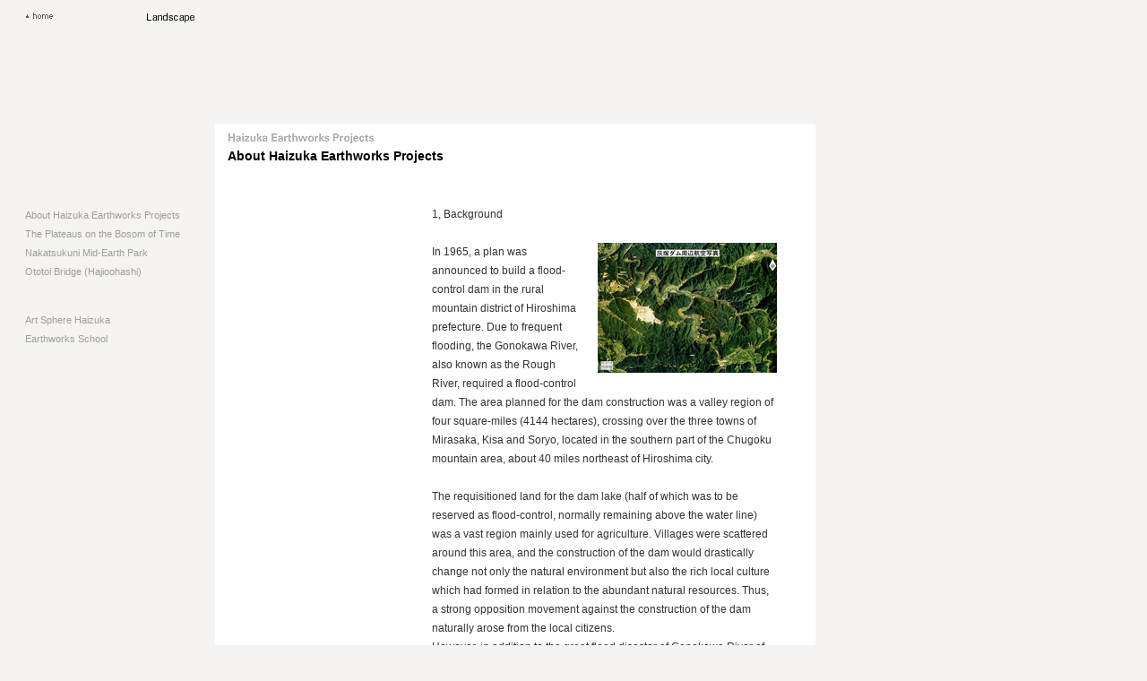

--- FILE ---
content_type: text/html
request_url: https://kenjirookazaki.com/old/haizuka/en/
body_size: 2365
content:
<!DOCTYPE html PUBLIC "-//W3C//DTD XHTML 1.0 Transitional//EN" "http://www.w3.org/TR/xhtml1/DTD/xhtml1-transitional.dtd">
<html xmlns="http://www.w3.org/1999/xhtml" xml:lang="en" lang="en">
<head>
<meta http-equiv="Content-Type" content="text/html; charset=utf-8" />
<meta http-equiv="Content-Style-Type" content="text/css" />
<meta http-equiv="Content-Script-Type" content="text/javascript" />
<script type="text/javascript" src="/old/js/page-scroller-201.js" charset="utf-8"></script>
<script type="text/javascript" src="/old/js/swfobject2.js"></script>
<script type="text/javascript" src="/old/js/lightbox/prototype.js"></script>
<script type="text/javascript" src="/old/js/lightbox/scriptaculous.js?load=effects,builder"></script>
<script type="text/javascript" src="/old/js/lightbox/lightbox.js"></script>
<title>Kenjiro Okazaki | Landscape | Haizuka Earthworks Projects</title>
<link href="/old/css/cms/common.css" rel="stylesheet" type="text/css" />
<link href="/old/css/cms/land.css" rel="stylesheet" type="text/css" />
<link href="/old/css/cms/land2.css" rel="stylesheet" type="text/css" />
<link rel="stylesheet" href="/old/css/lightbox/lightbox.css" type="text/css" media="screen" />
<link rel="alternate" type="application/rss+xml" title="RSS" href="http://kenjirookazaki.com/old/haizuka/en/rss.xml" />
</head>

<body id="en">
<!--wrapper start-->
<div id="wallpaper">
<!--head start-->
  <div id="head">



    <div id="grobalMenu"><a href="/">home</a></div>
<img src="/old/img/menu_land.png" alt="LandScape" name="hashira" width="150" height="67" id="hashira" />

</div>
  <!--flash start-->
		<script type="text/javascript">
		var flashvars = {
		  cateNoStr: "5",
		  lang: "en",
		  backColor: "0xF5F4F2"
		};
		var params = {
		  menu: "false",
		  quality: "height"
		};
		var attributes = {};
		swfobject.embedSWF("/old/img/menu.swf", "head", "900", "67", "8", null, flashvars, params, attributes);
		</script>
<!--flash end-->
<!--head end-->  

<div id="contena">


    


    


    


    


    
        <a href="http://kenjirookazaki.com/#/en/5/1/"><img src="/old/img/haizuka.png" alt="Haizuka Earthworks Projects" width="164" height="11" /></a>
    <h1>About Haizuka Earthworks Projects</h1>
<!--entry start-->
	
	
	
    
    <div id="entry">
      <div><div>1,&nbsp;Background</div><div><br /></div><div><span class="mt-enclosure mt-enclosure-image" style="display: inline;"><a href="http://kenjirookazaki.com/old/haizuka/en/about/01_kouku.jpg" rel="lightbox[roadtrip]"><img alt="01_kouku.jpg" src="http://kenjirookazaki.com/old/haizuka/en/about/01_kouku-thumb-200x145.jpg" class="mt-image-right" style="margin: 0pt 0pt 20px 20px; float: right;" width="200" height="145" /></a></span></div><div>In 1965, a plan was announced to build a flood-control dam in the rural mountain district of Hiroshima prefecture. Due to frequent flooding, the Gonokawa River, also known as the Rough River, required a flood-control dam. The area planned for the dam construction was a valley region of four square-miles (4144 hectares), crossing over the three towns of Mirasaka, Kisa and Soryo, located in the southern part of the Chugoku mountain area, about 40 miles northeast of Hiroshima city.</div><div><br /></div><div>The requisitioned land for the dam lake (half of which was to be reserved as flood-control, normally remaining above the water line) was a vast region mainly used for agriculture. Villages were scattered around this area, and the construction of the dam would drastically change not only the natural environment but also the rich local culture which had formed in relation to the abundant natural resources. Thus, a strong opposition movement against the construction of the dam naturally arose from the local citizens.</div><div>However, in addition to the great flood disaster of Gonokawa River of 1972, the continuous battering of the local economy and its declining population made the dam construction unavoidable by the mid-1980s. The dam was finally accepted under the condition that it would disclose its construction process on a yearly basis and hold discussions to take proposals from citizens into consideration, thus reaching mutual agreement.&nbsp;In 1993 a working group (called the Haizuka Earthworks Projects) was formed, consisting of local citizens and a number of artists and architects such as Kenjiro Okazaki, as an organization to create proposals to minimize the damage to the natural environment and local culture caused by the dam construction.&nbsp;<br /><br /></div>
<a href="http://kenjirookazaki.com/old/haizuka/jp/introduction2.html">
<br /></a><span class="mt-enclosure mt-enclosure-image" style="display: inline;"><a href="http://kenjirookazaki.com/old/haizuka/en/about-02.html"><img alt="next_page.png" src="http://kenjirookazaki.com/old/haizuka/jp/next_page.png" class="mt-image-right" style="margin: 0pt 0pt 20px 20px; float: right;" width="66" height="16" /></a></span><br /></div><div><br /></div>
    </div>
<!--entry end-->
    


    

</div>

 <!--menu start-->  
<div id="menu">

<div class="box">
<ul>
<li><a href="http://kenjirookazaki.com/old/haizuka/en/">About Haizuka Earthworks Projects</a></li>







<li>

<a href="http://kenjirookazaki.com/old/haizuka/en/001works/001.html">The Plateaus on the Bosom of Time</a>
</li>    






<li>

<a href="http://kenjirookazaki.com/old/haizuka/en/001works/002.html">Nakatsukuni Mid-Earth Park</a>
</li>    




<li>

<a href="http://kenjirookazaki.com/old/haizuka/en/001works/003.html">Ototoi Bridge (Hajioohashi)</a>
</li>    


</ul>
</div>

<div class="box">
<ul>





<li>

<a href="http://kenjirookazaki.com/old/haizuka/en/002activities/001.html">Art Sphere Haizuka</a>
</li>    






<li>

<a href="http://kenjirookazaki.com/old/haizuka/en/002activities/002.html">Earthworks School</a>
</li>    






</ul>
</div>









</div>
<!--menu end-->



 </div>
<!--wrapper end-->
<!--footer start-->
    <div id="footer"><a href="#" onclick="toAnchor(); return false;" class="pageTop">page top</a></div>
<!--footer end-->
<!-- log -->
<script src="http://www.google-analytics.com/urchin.js" type="text/javascript">
</script>
<script type="text/javascript">
_uacct = "UA-3585089-1";
urchinTracker();
</script>
<!-- &#12371;&#12371;&#12414;&#12391;log -->
</body>
</html>  

--- FILE ---
content_type: text/css
request_url: https://kenjirookazaki.com/old/css/cms/common.css
body_size: 919
content:
@charset "utf-8";

/* 基本スタイル
---------------------------------------------*/

body {
	margin: 0;
	padding: 0;
	font-size: 14px;
	line-height: 2;
	color: #333;
	background-color: #FFF;
/*	background-image: url(../../img/arch_back.png);
	background-repeat: repeat-y;*/
}

/* for WinIE6*/
* html body {
	font-size: 87.5%;
	vertical-align:baseline;
}

/* for WinIE7*/
*:first-child+html body { 
	font-size: 87.5%;
	font-family: 'メイリオ', Meiryo, sans-serif;
}

body * {
	margin: 0px;
	padding: 0px;
}

body#jp {
	font-family:  Helvetica, Arial, "Hiragino Kaku Gothic Pro", "ヒラギノ角ゴ Pro W3", "ＭＳ Ｐゴシック", Geneva, Verdana, sans-serif;
}

body#en {
	font-family: Verdana, Helvetica, Arial, sans-serif;
}

/* タグ
---------------------------------------------*/
a {
	text-decoration: none;
}

a:link, a:visited, a:active{
	color: #9E9E9E;
}

a:hover{
	color: #000;
}

h1{
	font-family: Helvetica, Arial, "Hiragino Kaku Gothic Pro", "ヒラギノ角ゴ Pro W6", "ＭＳ Ｐゴシック", Geneva, Verdana, sans-serif;
}

#en h1{
	font-family: Geneva, Arial, Helvetica, sans-serif;
}

img {
	border-style: none;
}

strong, b {
	font-family: "ヒラギノ角ゴ Pro W6", "Hiragino Kaku Gothic Pro", "ＭＳ Ｐゴシック", Helvetica, Arial, Geneva, Verdana, sans-serif;
	color:#111;
}
/* ヘッダー
---------------------------------------------*/
#header {
	position: relative;
	z-index: 100;
	width: 100%;
	height: 38px;
}

	/* ナビゲーション
	---------------------------------------------*/
	#grobalMenu a {
	text-indent: -9999px;
	background-repeat: no-repeat;
	background-position: 0px 0px;
	width: 67px;
	height: 38px;
	background-image: url(../../img/home.png);
	display: block;
	}
	
	#grobalMenu a:hover{
		background-position: 0px -38px;
	}
	
	#grobalMenu {
		float: left;
	}


/* フッター
---------------------------------------------*/
#footer a{
	text-indent: -9999px;
	background-repeat: no-repeat;
	background-position: 0px 0px;
	height: 20px;
	display: block;
	overflow: hidden;
}

#footer a:hover{
	background-position: 0px -20px;
}

#footer a.pageTop {
	background-image: url(../../img/pageTop.png);
	width: 67px;
	float: left;
}

#footer a.pageBack {
	background-image: url(../../img/pageBack.png);
	width: 80px;
	left: 223px;
	top: 0px;
	position: absolute;
}

#footer {
	bottom: 8px;
	position: relative;
	margin-left: 28px;
	clear: both;
}

/* 画像
---------------------------------------------*/
img.left { float: left; margin: 8px 20px 8px 0; }
img.right { float: right; margin: 8px 0 8px 20px; }
p {
	margin-bottom: 2em;
}



--- FILE ---
content_type: text/css
request_url: https://kenjirookazaki.com/old/css/cms/land.css
body_size: 545
content:
@charset "utf-8";

body {
	background-color:#f5f4f2;
	background-image: url(../../img/arch_back.png);
	background-repeat: repeat-y;
}

/* レイアウト
---------------------------------------------*/
#wallpaper {
	position: relative;
	width: 910px;
}
#contena {
	width: 640px;
	background-color: #FFF;
	padding-right: 14px;
	padding-left: 14px;
	padding-bottom: 8px;
	position: relative;
	margin-bottom: 30px;
	padding-top: 11px;
	float: right;
	font-size: 85%;
	line-height: 1.8;
	margin-right: 2px;
}
#menu {
	float: left;
	width: 201px;
	left: 28px;
	top: 230px;
	font-size: 78%;
	padding-left: 28px;
	padding-top: 92px;
}

/* ヘッダ
---------------------------------------------*/

#head {
	left: 0px;
	top: 0px;
	height: 138px;
	width: 910px;
	background-color: #f5f4f2;
}

/* 本文
---------------------------------------------*/
#contena h1 {
	font-size: 121%;
	height: 64px;
	color: #000;
	font-weight: bold;
	line-height: 1.3;
	padding-top: 5px;
}

#contena #data {
	font-size: 92%;
	width: 208px;
	color: #666;
	position: absolute;
	left: 13px;
	line-height: 2;
}

#contena img {
	margin-right: 1px;
}

p {
	clear: both;
}

ul {
	margin-left: 1.2em;
	list-style-type: disc;
}
/* メニュー
---------------------------------------------*/

#menu ul {
	margin: 0;
	padding: 0;
	list-style: none;
}
#menu h2 {
	color: #454545;
	font-size: 92%;
}
#menu .box {
	margin-bottom: 3em;
}

body#en #menu {
	font-family: Geneva, Arial, Helvetica, sans-serif;
}


--- FILE ---
content_type: text/css
request_url: https://kenjirookazaki.com/old/css/cms/land2.css
body_size: -13
content:
@charset "utf-8";


#contena #entry{
	width: 385px;
	margin-left: 228px;
}



--- FILE ---
content_type: application/javascript
request_url: https://kenjirookazaki.com/old/js/page-scroller-201.js
body_size: 2773
content:
/*  ================================================================================
 *  
 *  JavaScript -Page Scroller version 2.0.1
 *  (c) 2004-2007 coliss.com
 *
 *  この作品は、クリエイティブ・コモンズの表示 2.1 日本ライセンスの下で
 *  ライセンスされています。
 *  この使用許諾条件を見るには、http://creativecommons.org/licenses/by/2.1/jp/を
 *  チェックするか、クリエイティブ･コモンズに郵便にてお問い合わせください。
 *  住所は：559 Nathan Abbott Way, Stanford, California 94305, USA です。
 *
================================================================================  */


/*  ================================================================================
TOC
====================================================================================
Set Up Object
Get Attribute
Page Scroller
Setup Attribute
================================================================================  */


/*  ================================================================================
Set Up Object
================================================================================  */

bAgent = navigator.userAgent;
bName = navigator.appName;
bPlugins = navigator.plugins;

w = window;
s = w.screen;
d = document;

usrUrl = location.href;

function sniffer(){
/* OS */
	this.Win = bAgent.indexOf("Win",0) != -1 ? 1 : 0;
	this.WinVista = bAgent.indexOf("Windows NT 6.0",0) != -1 ? 1 : 0;
	this.Mac = bAgent.indexOf("Mac",0) != -1 ? 1 : 0;
	this.MacOSX = ((bAgent.indexOf("Mozilla") != -1) && (bAgent.indexOf("Mac OS X") != -1)) ? 1 : 0;
	if(bPlugins){for(i = 0 ;i < bPlugins.length;i++){if(this.Mac && (bPlugins[i].filename.indexOf("QuickTime Plugin.plugin") != -1)){this.MacOSX = true;}}}

/* Browser */
	this.IE        = ((bAgent.indexOf("MSIE") != -1) && (bAgent.indexOf("Opera") == -1)) ? 1 : 0;
	this.NS        = ((bName == "Netscape") && (bAgent.indexOf("Opera") == -1)) ? 1 : 0;
	this.NC        = ((bName == "Netscape") && (bAgent.indexOf("Gecko") == -1) && (bAgent.indexOf("Opera") == -1)) ? 1 : 0;
	this.Gecko     = (bAgent.indexOf("Gecko") != -1) ? 1 : 0;
	this.Moz       = ((bAgent.indexOf("Gecko") != -1) && (bAgent.indexOf("Safari",0) == -1)) ? 1 : 0;
	this.OPERA     = bAgent.indexOf("Opera",0) != -1 ? 1 : 0;
	this.Firefox   = (bAgent.indexOf("Firefox") != -1) ? 1 : 0;
	this.SAFARI    = bAgent.indexOf("Safari",0) != -1 ? 1 : 0;
	this.ICAB      = bAgent.indexOf("iCab",0) != -1 ? 1 : 0;

/* Object */
/* SAFARI,Firefox,NS6+,OPERA6=4, IE5+,OPERA5,7+=3, IE4=2, NS4=1, others=0 */
	this.checkObj      = d.all ? (d.getElementById ? 3 : 2) : (d.getElementById ? 4 : (d.layers ? 1 : 0));
	this.checkObj4     = (d.getElementById && !d.all) ? 1 : 0;
	this.checkObj3     = (d.getElementById && d.all) ? 1 : 0;
	this.checkObj2     = (d.all && !d.getElementById) ? 1 : 0;
	this.checkObj1     = d.layers ? 1 : 0;
	this.allObj        = ((this.checkObj == 3) || (this.checkObj == 4));

/* Compat Mode */
	this.modeStandard  = d.compatMode == "CSS1Compat" ? 1 : 0;
	this.modeQuirks    = d.compatMode == "BackCompat" ? 1 : 0;

/* Each Browser */
	this.IE5           = (this.Win && this.IE && (bAgent.indexOf('MSIE 5.',0) != -1));
	this.IE55          = (this.Win && this.IE && (bAgent.indexOf('MSIE 5.5.',0) != -1));
	this.IE55later     = (this.Win && this.IE && (w.createPopup != -1));
	this.IE6           = (this.Win && this.IE && (bAgent.indexOf('MSIE 6.',0) != -1));
	this.IE6below      = (this.IE5 && this.IE55 && this.IE6);
	this.IE7           = (this.Win && this.IE && (bAgent.indexOf('MSIE 7.',0) != -1));

	this.WinIEs        = (this.Win && this.IE && this.modeStandard);
	this.WinIEq        = (this.Win && this.IE && this.modeQuirks);

	this.MacFirefox    = (this.Mac && this.Firefox);
	this.MacOPERA      = (this.Mac && this.OPERA);

	return this;
}
var usr = new sniffer;


/*  ================================================================================
Get Attribute
================================================================================  */
function setObj(idName){
	return d.getElementById ? d.getElementById(idName) : d.all(idName);
}

function getScreenSize(type){
	if(type == "width"){
		if(usr.allObj){
			return(s.width);
		}
	}else if(type == "height"){
		if(usr.allObj){
			return(s.height);
		}
	}
}

function getBrowseSize(type){
	if(type == "width"){
		if(w.innerWidth){
			return(w.innerWidth);
		}else if(usr.modeStandard && d.documentElement.clientWidth){
			return(d.documentElement.clientWidth);
		}else{
			return(d.body.clientWidth);
		}
	}else if(type == "height"){
		if(w.innerHeight){
			return(w.innerHeight);
		}else if(usr.modeStandard && d.documentElement.clientHeight){
			return(d.documentElement.clientHeight);
		}else{
			return(d.body.clientHeight);
		}
	}
}

function getBodySize(type){
	if(type == "width"){
		if(usr.allObj){
			return(d.body.scrollWidth);
		}
	}else if(type == "height"){
		if(usr.allObj){
			return(d.body.scrollHeight);
		}
	}
}

function getDocumentSize(type){
	if(type == "width"){
		if(usr.allObj){
			return(d.getElementById('wallpaper').offsetWidth);
		}
	}else if(type == "height"){
		if(usr.allObj){
			return(d.getElementById('wallpaper').offsetHeight);
		}
	}
}

function getWindowOffset(type){
	if(type == "x"){
		if(usr.SAFARI){
			return(window.pageXOffset);
		}else if((usr.checkObj == 3) && (!usr.WinIEs)){
			return(d.body.scrollLeft);
		}else if((usr.checkObj == 4) || (usr.WinIEs)){
			return(d.body.parentNode.scrollLeft);
		}
	}else if(type == "y"){
		if(usr.SAFARI){
			return(window.pageYOffset);
		}else if((usr.checkObj == 3) && (!usr.WinIEs)){
			return(d.body.scrollTop);
		}else if((usr.checkObj == 4) || (usr.WinIEs)){
			return(d.body.parentNode.scrollTop);
		}
	}
}

function getScrollRange(type){
	if(type == "x"){
		if(usr.allObj){
			return (getDocumentSize('width') - getBrowseSize('width'));
		}
	}else if(type == "y"){
		if(usr.allObj){
			return (getDocumentSize('height') - getBrowseSize('height'));
		}
	}
}

function getElementPosition(type,idName){
	var obj = setObj(idName);
	var tagCoords = new Object();
	if(type == "left"){
		if(usr.allObj){
			tagCoords.x = obj.offsetLeft;
			while((obj = obj.offsetParent) != null){
				tagCoords.x += obj.offsetLeft;
			}
		}if((tagCoords.x * 0) == 0){
			return(tagCoords.x);
		}else{
			return(idName);
		}
	}else if(type == "top"){
		if(usr.allObj){
			tagCoords.y = obj.offsetTop;
			while((obj = obj.offsetParent) != null){
				tagCoords.y += obj.offsetTop;
			}
		}if((tagCoords.y * 0) == 0){
			if(usr.Mac && usr.SAFARI){		// temp
				return(tagCoords.y + 0);
			}else{
				return(tagCoords.y);
			}
		}else{
			return(idName);
		}
	}
}

function getElementSize(type,idName){
	if(type == "width"){
		if(usr.allObj){
			return(d.getElementById(idName).clientWidth);
		}
	}else if(type == "height"){
		if(usr.allObj){
			return(d.getElementById(idName).clientHeight);
		}
	}
}


/*  ================================================================================
Page Scroller
================================================================================  */
var pageScrollTimer;
function pageScroll(toX,toY,frms,frX,frY){
	if(pageScrollTimer)clearTimeout(pageScrollTimer);
	var spd = usr.Mac?14:16;
	var actX = getWindowOffset('x');
	var actY = getWindowOffset('y');
	if(!toX || toX < 0)toX = 0;
	if(!toY || toY < 0)toY = 0;
	if(!frms)frms = (usr.Win&&usr.SAFARI)?6:(usr.Mac&&(usr.OPERA||usr.NS6))?3:usr.NS6?4:usr.NS?7:5;
	if(!frX)frX = 0 + actX;
	if(!frY)frY = 0 + actY;

	frX += (toX - actX) / frms;
	if(frX < 0)frX = 0;
	frY += (toY - actY) / frms;
	if(frY < 0)frY = 0;
	var posX = Math.ceil(frX);
	var posY = Math.ceil(frY);
	w.scrollTo(posX, posY);
	if((Math.floor(Math.abs(actX - toX)) < 1) && (Math.floor(Math.abs(actY-toY)) < 1)){
		clearTimeout(pageScrollTimer);
		w.scroll(toX,toY);
	}else if((posX != toX) || (posY != toY)){
		pageScrollTimer = setTimeout("pageScroll("+toX+","+toY+","+frms+","+frX+","+frY+")",spd);
	}else{
		clearTimeout(pageScrollTimer);
	}
}

function toAnchor(idName,longitudinalAdj,traverser){
	if(usr.allObj){
		if(!!idName){
			var anchorX = traverser ? getElementPosition('left',idName) : 0;
			var anchorY = longitudinalAdj ? getElementPosition('top',idName) - longitudinalAdj : getElementPosition('top',idName) - 0;
			var dMaxX = getScrollRange('x');
			var dMaxY = getScrollRange('y');
			if(((anchorX*0) == 0) || ((anchorY*0) == 0)){
				var setX = (anchorX < 1) ? 0 : (anchorX > dMaxX) ? dMaxX : anchorX;
				var setY = (anchorY < 1) ? 0 : (anchorY > dMaxY) ? dMaxY : anchorY;
				pageScroll(setX,setY);
			}else{
				location.hash = idName;
			}
		}else{
			pageScroll(0,0);
		}
	}else{
		!!idName ? location.hash = idName : location.hash = "top";
	}
}

var checkAnchor = usrUrl.indexOf("#",0);
var checkPageScroller = usrUrl.match("pSc");
function initializePage(){
	if(!!checkPageScroller){
		anchorId = usrUrl.substring(usrUrl.lastIndexOf("?pSc")+4,usrUrl.length);
		timerID=setTimeout("toAnchor(anchorId,13)",400);
	}
	if(!checkAnchor){
		window.scroll(0,0);
	}else return true;
}


/*  ================================================================================
Setup Attribute
================================================================================  */
function initializeScript(){
	screenSizeWidth     = getScreenSize('width');
	screenSizeHeight    = getScreenSize('height');
	browseSizeWidth     = getBrowseSize('width');
	browseSizeHeight    = getBrowseSize('height');
	bodySizeWidth       = getBodySize('width');
	bodySizeHeight      = getBodySize('height');
	documentSizeWidth   = getDocumentSize('width');
	documentSizeHeight  = getDocumentSize('height');
	windowOffsetX       = getWindowOffset('x');
	windowOffsetY       = getWindowOffset('y');
	scrollRangeX        = getScrollRange('x');
	scrollRangeY        = getScrollRange('y');
}

window.onload = function(e){
	if(usr.allObj)initializeScript();
}
window.onresize = function(e){
	if(usr.allObj)initializeScript();
}

